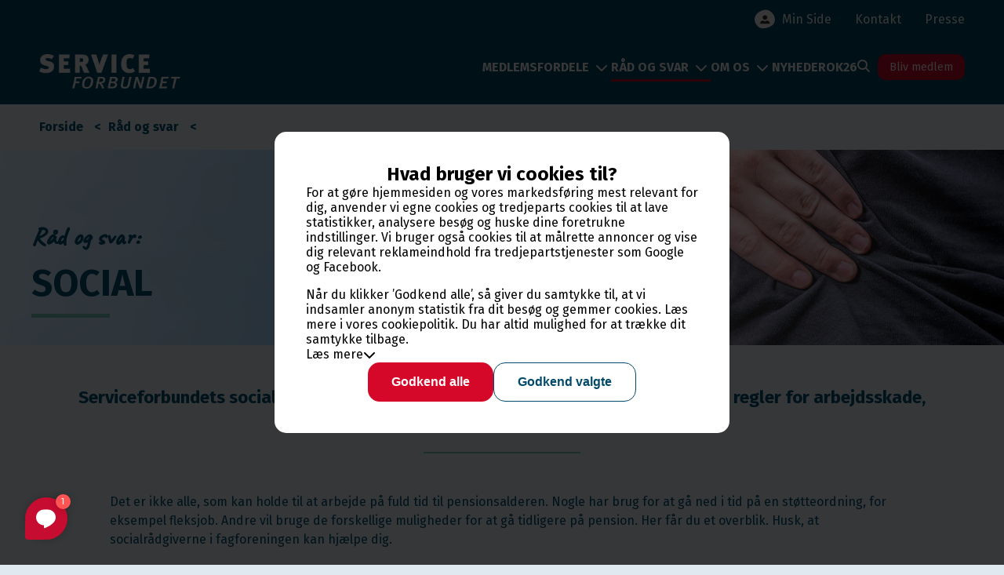

--- FILE ---
content_type: text/html; charset=utf-8
request_url: https://serviceforbundet.dk/raad-og-svar/social/
body_size: 70325
content:

<!DOCTYPE html>
<html class="no-js" lang="da" dir="ltr">
<head>
    <meta http-equiv="Content-Type" content="text/html; charset=UTF-8">

    <title>R&#xE5;d &amp; Svar: Social kapitel handler om trivsel p&#xE5; arbejdet</title>
    <meta name="description" content="Som medlem af Serviceforbundet kan du f&#xE5; hj&#xE6;lp og vejledning hos forbundets socialr&#xE5;dgivere. Se regler for arbejdsskade, f&#xF8;rtidspension, fleksjob og meget andet">
    <meta name="viewport" content="width=device-width, initial-scale=1.0, shrink-to-fit=no">
    <link rel="canonical" href="https://serviceforbundet.dk/raad-og-svar/social" />
    <link rel="icon" href="/media/reke1ojn/favicon-32x32.png">
    <link rel="stylesheet" href="/css/base.min.css?v=VKYOtbYXWAdeM86-JTHl6QgYIqcOGdIKzdaPgadJEx8">
    <link rel="stylesheet" href="/css/icomoon/icomoon.css" />

    <link rel="preconnect" href="https://fonts.googleapis.com">
    <link rel="preconnect" href="https://fonts.gstatic.com" crossorigin>
            <link href="https://fonts.googleapis.com/css2?family=Fira+Sans:wght@300;400;700&display=swap" rel="stylesheet">


    <style>
        body, input, textarea, .tooltiptext {
            font-family: Fira Sans, sans-serif;
            line-height: normal;
        }

        :root {
            --primary-color: #004a6c;
            --secondary-color: #e0e8f0;
            --tertiary-color: #73c3b4;
            --alternative-color: ;
            --cta-color: #d60829;
            --text-color: #004a6c;
            --modified-primary-color: #004a6cd9;
            --modified-tertiary-color: #73c3b420;
        }
        /* .p-c {
        color: #004a6c;
        border-color: #004a6c;
        }

        .a-p-c {
        color: #004a6c;
        border-color: #004a6c;
        }

        .s-c {
        color: #e0e8f0;
        border-color: #e0e8f0;
        }

        .t-c, .rte-content ul li::before, .rte-content ol li::before, .rte-content li::marker {
        color: #73c3b4;
        border-color: #73c3b4;
        }

        .c-c, a {
        color: #d60829;
        border-color: #d60829;
        }

        .s-bg {
        background-color: #e0e8f0;
        }

        .t-bg {
        background-color: #73c3b4;
        }

        .c-bg, .btn.primary, input[type=file]::file-selector-button {
        background-color: #d60829;
        }

        .t-b {
        border-color: #73c3b4;
        }

        .t-bg-light {
        background-color: #73c3b420;
        }

        .underlined-header::after {
        background: #73c3b4;
        }

        .radio-button-list input:checked + label, .radio-button-list input:hover + label, .p-bg, .p-bg-active.active, .p-bg-after:after, .p-bg-hover:hover, .umbraco-forms-field.multiplechoice input[type=checkbox]:checked + label:before, .umbraco-forms-field.singlechoice input[type=radio]:checked + label:before, .umbraco-forms-field.quizspørgsmål input[type=radio]:checked + label:before, .is-selected .pika-button.pika-day, .pika-button.pika-day:hover, hr {
        background-color: #004a6c;
        }

        .checkbox:has(input.checked) label:before {
        background-color: #004a6c;
        }

        .splide__pagination__page.is-active {
        background-color: #004a6c !important;
        }

        .p-bg-light {
        background-color: #004a6cd9;
        }

        .checkbox input[type="checkbox"]:checked + .indicator::before {
        background-color: #004a6c;
        border-color: #004a6c;
        }

        .p-border-c, .checkbox input[type="checkbox"] + .indicator::before, .checkbox label:before, .umbraco-forms-field.checkbox label:before, .umbraco-forms-field.multiplechoice label:before, .umbraco-forms-form input, .umbraco-forms-form textarea {
        border-color: #004a6c;
        }

        .p-c-active.active, .p-c-after:after, .rte-content table, .umbraco-forms-fieldset legend, .umbraco-forms-field h2, .umbraco-forms-field h3, .umbraco-forms-field.singlechoice label, .umbraco-forms-field.quizspørgsmål label, .umbraco-forms-form input, .umbraco-forms-form textarea {
        color: #004a6c;
        }

        .c-bg-after.active:after {
        background-color: #d60829;
        }

        .c-c-active.active {
        color: #d60829;
        }

        .c-border-c {
        border-color: #d60829;
        }

        .t-bg-after:after {
        background-color: #73c3b4;
        }

        .a-bg {
            background-color: ;
        }

        .a-c {
            color: ;
        }

        .rounded-borders {
            border-radius: 15px;
        }

        input, textarea, select, .umbraco-forms-label, .umbraco-forms-tooltip, .umbraco-forms-field-wrapper:has(.datepickerfield):before, button.pika-button, .pika-lendar, .pika-lendar .pika-table th {
        border-color: #004a6c;
        color: #004a6c;
        }

        input:focus-visible, textarea:focus-visible {
        outline-color: #004a6c;
        } */
    </style>
            <meta property="og:type" content="website" />
            <meta property="og:locale" content="da_DK" />
            <meta property="og:url" content="https://serviceforbundet.dk/raad-og-svar/social" />
            <meta property="og:title" content="R&#xE5;d &amp; Svar: Social kapitel handler om trivsel p&#xE5; arbejdet" />
            <meta property="og:description" content="Som medlem af Serviceforbundet kan du f&#xE5; hj&#xE6;lp og vejledning hos forbundets socialr&#xE5;dgivere. Se regler for arbejdsskade, f&#xF8;rtidspension, fleksjob og meget andet" />
            <meta property="og:image" content="https://serviceforbundet.dk/media/qo3eiwgp/dscf6070.jpg" />

    <script src="https://code.jquery.com/jquery-3.6.1.min.js"
    integrity="sha256-o88AwQnZB+VDvE9tvIXrMQaPlFFSUTR+nldQm1LuPXQ="
    crossorigin="anonymous"></script>

    <!-- Start of Sleeknote signup and lead generation tool - www.sleeknote.com -->
    <script id='sleeknoteScript' type='text/javascript'>
    </script>


    <script async="async" src="/App_Plugins/UmbracoForms/assets/aspnet-client-validation/dist/aspnet-validation.min.js?v=16.2.0" type="application/javascript"></script>
        <script async id="karlastatic-script" src="https://static.karlahub.com/static/js/main.js?key=kBuA4xTs3GWFeHdqX9WQROxy0IZfgxYdt5zVY22_0e8"></script>
            <script>
                function loadKarla() {
                    var KarlaStaticTag_wxhz79r = document.currentScript;
                    new KarlaStatic({ element: KarlaStaticTag_wxhz79r, model: "BhyEKKFU3WsxqWprELdG", type: "chat", variant: "window" });
                    }
                    if (window.KarlaStatic) {
                        loadKarla();
                    } else {
                        var KarlaScript = document.getElementById("karlastatic-script");
                        KarlaScript.onload = loadKarla;
                    }
            </script>
</head>
<body class="page s-bg rounded-style">
    <!-- Google Tag Manager (noscript) -->
    <!-- End Google Tag Manager (noscript) -->

    




<header class=" ">

    <nav class="outer-nav">
        <nav class="top-menu-bar">
            <ul>
                    <li class="">
                        <a class="with-icon " href="/min-side/">
                                    <div class="organic-circle organic-circle-1">
                                        <span class="icon-organic-circle"></span>
                                        <div class="overlay-icon overlay-image">
                                            <img alt="Person ikon" src="/media/lvwdul1o/person-svgrepo-com.svg">
                                        </div>
                                    </div>
Min Side                        </a>
                    </li>
                    <li class="">
                        <a class=" " href="/kontakt/">
Kontakt                        </a>
                    </li>
                    <li class="">
                        <a class=" " href="/om-serviceforbundet/presse/">
Presse                        </a>
                    </li>
            </ul>
        </nav>
        <nav class="navigation-bar p-bg-active p-bg ">
            <div class="navigation-bar-inner">
                <a class="navigation-bar-logo" href="/">
                    <img alt="Logo" src="/media/jq0hvdqo/sef_logo_white_rgb.png" style="max-width: 180px;" />
                </a>

                <div class="organic-circle organic-circle-1 search-area-close-btn">
                    <span class="icon-organic-circle s-c"></span>
                    <div class="overlay-icon">
                        <span class="organic-circle-inner-icon icon-cross a-p-c"></span>
                    </div>
                </div>

                    <div class="navigation-bar-menu">
                        <ul>
                                <li>
                                    <a href="/medlemsfordele/" class=" navigation-bar-menu-item" data-index="0" data-submenu="true">
                                        Medlemsfordele
                                            <span class="icon-chevron-down navigation-menu-icon"></span>
                                    </a>
                                </li>
                                <li>
                                    <a href="/raad-og-svar/" class="active c-bg-after navigation-bar-menu-item" data-index="1" data-submenu="true">
                                        R&#xE5;d og svar
                                            <span class="icon-chevron-down navigation-menu-icon"></span>
                                    </a>
                                </li>
                                <li>
                                    <a href="/om-serviceforbundet/" class=" navigation-bar-menu-item" data-index="2" data-submenu="true">
                                        Om os
                                            <span class="icon-chevron-down navigation-menu-icon"></span>
                                    </a>
                                </li>
                                <li>
                                    <a href="/nyheder/" class=" navigation-bar-menu-item" data-index="3" data-submenu="false">
                                        Nyheder
                                    </a>
                                </li>
                                <li>
                                    <a href="/ok26/" class=" navigation-bar-menu-item" data-index="4" data-submenu="false">
                                        OK26
                                    </a>
                                </li>
                                <li class="menu-search-icon"><span class="icon-search"></span></li>
                                <li class="menu-bliv-medlem-btn"><a class="btn c-bg" href="/om-serviceforbundet/find-din-fagforening-indmeldelse/?open=t">Bliv medlem</a></li>

                        </ul>
                    
                    </div>
            </div>
                <div class="search-area p-bg">
                    <form method="get" action="/soegning/">
                        <input name="s" placeholder="Hvad vil du søge efter?" />
                        <button class="btn c-bg" type="submit">Søg</button>
                    </form>
                </div>
                <a href="/min-side/" class="organic-circle organic-circle-1 mobile-menu-min-side-button">
                    <span class="icon-organic-circle s-c"></span>
                    <div class="overlay-icon">
                        <span class="organic-circle-inner-icon icon-user a-p-c"></span>
                    </div>
                </a>
                    <div class="sub-menu" data-index="0">
                        <div class="sub-menu-inner ">
                                <div class="sub-menu-item">
                                    <a href="/medlemsfordele/fagforening/">Fagforening</a>
                                </div>
                                <div class="sub-menu-item">
                                    <a href="/medlemsfordele/a-kasse/">A-kasse</a>
                                </div>
                                <div class="sub-menu-item">
                                    <a href="/medlemsfordele/socialraadgiver/">Socialr&#xE5;dgiver</a>
                                </div>
                                <div class="sub-menu-item">
                                    <a href="/medlemsfordele/gratis-onlinekurser/">Onlinekurser</a>
                                </div>
                                <div class="sub-menu-item">
                                    <a href="/medlemsfordele/faa-en-billig-loensikring/">F&#xE5; en billig l&#xF8;nsikring</a>
                                </div>
                                <div class="sub-menu-item">
                                    <a href="/medlemsfordele/oekonomisk-raadgivning/">&#xD8;konomisk r&#xE5;dgivning</a>
                                </div>
                                <div class="sub-menu-item">
                                    <a href="/medlemsfordele/seniorer/">Seniorer</a>
                                </div>
                                <div class="sub-menu-item">
                                    <a href="/medlemsfordele/elever/">Elever</a>
                                </div>
                                <div class="sub-menu-item">
                                    <a href="/medlemsfordele/soloselvstaendig/">Soloselvst&#xE6;ndig</a>
                                </div>
                                <div class="sub-menu-item">
                                    <a href="/medlemsfordele/rabatter/">Rabatter</a>
                                </div>
                        </div>
                    </div>
                    <div class="sub-menu" data-index="1">
                        <div class="sub-menu-inner ">
                                <div class="sub-menu-item">
                                    <a href="/raad-og-svar/fagligt/">Fagligt</a>
                                </div>
                                <div class="sub-menu-item">
                                    <a href="/raad-og-svar/loen-og-skat/">L&#xF8;n og skat</a>
                                </div>
                                <div class="sub-menu-item">
                                    <a href="/raad-og-svar/sygdom-og-barsel/">Sygdom og barsel</a>
                                </div>
                                <div class="sub-menu-item">
                                    <a href="/raad-og-svar/ferie/">Ferie</a>
                                </div>
                                <div class="sub-menu-item">
                                    <a href="/raad-og-svar/tillidsvalgte/">Tillidsvalgte</a>
                                </div>
                                <div class="sub-menu-item">
                                    <a href="/raad-og-svar/arbejdsmiljoe/">Arbejdsmilj&#xF8;</a>
                                </div>
                                <div class="sub-menu-item">
                                    <a href="/raad-og-svar/social/">Social</a>
                                </div>
                                <div class="sub-menu-item">
                                    <a href="/raad-og-svar/senior-og-tilbagetraekning/">Senior og tilbagetr&#xE6;kning</a>
                                </div>
                                <div class="sub-menu-item">
                                    <a href="/raad-og-svar/satser/">Satser</a>
                                </div>
                        </div>
                    </div>
                    <div class="sub-menu" data-index="2">
                        <div class="sub-menu-inner ">
                                <div class="sub-menu-item">
                                    <a href="/om-serviceforbundet/fagforeningernes-serviceforbund/">Fagforeningernes Serviceforbund</a>
                                </div>
                                <div class="sub-menu-item">
                                    <a href="/om-serviceforbundet/hvem-er-hvem/">Hvem er hvem</a>
                                </div>
                                <div class="sub-menu-item">
                                    <a href="/om-serviceforbundet/hovedbestyrelsen/">Hovedbestyrelsen</a>
                                </div>
                                <div class="sub-menu-item">
                                    <a href="/om-serviceforbundet/job-i-serviceforbundet/">Job i Serviceforbundet</a>
                                </div>
                                <div class="sub-menu-item">
                                    <a href="/om-serviceforbundet/stoette-til-politiske-formaal/">St&#xF8;tte til politiske form&#xE5;l</a>
                                </div>
                                <div class="sub-menu-item">
                                    <a href="/om-serviceforbundet/tilmeld-nyhedsbrev/">Tilmeld nyhedsbrev</a>
                                </div>
                                <div class="sub-menu-item">
                                    <a href="/om-serviceforbundet/formularer/">Blanketter</a>
                                </div>
                                <div class="sub-menu-item">
                                    <a href="/om-serviceforbundet/cookies-og-privatlivspolitik/">Cookies og privatlivspolitik</a>
                                </div>
                                <div class="sub-menu-item">
                                    <a href="/om-serviceforbundet/medlemskab-og-kontingent/">Medlemskab og kontingent</a>
                                </div>
                        </div>
                    </div>
        </nav>
    </nav>

    <div class="mobile-menu p-bg">
        <div class="mobile-menu-inner">
            <div class="navigation-bar-logo">
                <a href="/"><img alt="Logo" src="/media/jq0hvdqo/sef_logo_white_rgb.png"></a>
            </div>
            <div class="mobile-menu-search">
                <form method="get" action="/soegning/">
                    <input name="s" placeholder="Hvad vil du søge efter?" />
                    <span class="icon-search icon"></span>
                </form>
            </div>
            <ul>
                    <li class="mobile-menu-item">
                        <a href="/medlemsfordele/" class=" navigation-bar-menu-item" data-index="0" data-submenu="true">
                            Medlemsfordele
                                <span class="icon-chevron-down navigation-menu-icon"></span>
                        </a>
                            <ul class="mobile-sub-menu c-border-c">
                                    <li class="sub-menu-item ">
                                        <a href="/medlemsfordele/fagforening/">Fagforening</a>
                                    </li>
                                    <li class="sub-menu-item ">
                                        <a href="/medlemsfordele/a-kasse/">A-kasse</a>
                                    </li>
                                    <li class="sub-menu-item ">
                                        <a href="/medlemsfordele/socialraadgiver/">Socialr&#xE5;dgiver</a>
                                    </li>
                                    <li class="sub-menu-item ">
                                        <a href="/medlemsfordele/gratis-onlinekurser/">Onlinekurser</a>
                                    </li>
                                    <li class="sub-menu-item ">
                                        <a href="/medlemsfordele/faa-en-billig-loensikring/">F&#xE5; en billig l&#xF8;nsikring</a>
                                    </li>
                                    <li class="sub-menu-item ">
                                        <a href="/medlemsfordele/oekonomisk-raadgivning/">&#xD8;konomisk r&#xE5;dgivning</a>
                                    </li>
                                    <li class="sub-menu-item ">
                                        <a href="/medlemsfordele/seniorer/">Seniorer</a>
                                    </li>
                                    <li class="sub-menu-item ">
                                        <a href="/medlemsfordele/elever/">Elever</a>
                                    </li>
                                    <li class="sub-menu-item ">
                                        <a href="/medlemsfordele/soloselvstaendig/">Soloselvst&#xE6;ndig</a>
                                    </li>
                                    <li class="sub-menu-item ">
                                        <a href="/medlemsfordele/rabatter/">Rabatter</a>
                                    </li>
                            </ul>
                    </li>
                    <li class="mobile-menu-item">
                        <a href="/raad-og-svar/" class="active navigation-bar-menu-item" data-index="1" data-submenu="true">
                            R&#xE5;d og svar
                                <span class="icon-chevron-down navigation-menu-icon"></span>
                        </a>
                            <ul class="mobile-sub-menu c-border-c">
                                    <li class="sub-menu-item ">
                                        <a href="/raad-og-svar/fagligt/">Fagligt</a>
                                    </li>
                                    <li class="sub-menu-item ">
                                        <a href="/raad-og-svar/loen-og-skat/">L&#xF8;n og skat</a>
                                    </li>
                                    <li class="sub-menu-item ">
                                        <a href="/raad-og-svar/sygdom-og-barsel/">Sygdom og barsel</a>
                                    </li>
                                    <li class="sub-menu-item ">
                                        <a href="/raad-og-svar/ferie/">Ferie</a>
                                    </li>
                                    <li class="sub-menu-item ">
                                        <a href="/raad-og-svar/tillidsvalgte/">Tillidsvalgte</a>
                                    </li>
                                    <li class="sub-menu-item ">
                                        <a href="/raad-og-svar/arbejdsmiljoe/">Arbejdsmilj&#xF8;</a>
                                    </li>
                                    <li class="sub-menu-item active">
                                        <a href="/raad-og-svar/social/">Social</a>
                                    </li>
                                    <li class="sub-menu-item ">
                                        <a href="/raad-og-svar/senior-og-tilbagetraekning/">Senior og tilbagetr&#xE6;kning</a>
                                    </li>
                                    <li class="sub-menu-item ">
                                        <a href="/raad-og-svar/satser/">Satser</a>
                                    </li>
                            </ul>
                    </li>
                    <li class="mobile-menu-item">
                        <a href="/om-serviceforbundet/" class=" navigation-bar-menu-item" data-index="2" data-submenu="true">
                            Om os
                                <span class="icon-chevron-down navigation-menu-icon"></span>
                        </a>
                            <ul class="mobile-sub-menu c-border-c">
                                    <li class="sub-menu-item ">
                                        <a href="/om-serviceforbundet/fagforeningernes-serviceforbund/">Fagforeningernes Serviceforbund</a>
                                    </li>
                                    <li class="sub-menu-item ">
                                        <a href="/om-serviceforbundet/hvem-er-hvem/">Hvem er hvem</a>
                                    </li>
                                    <li class="sub-menu-item ">
                                        <a href="/om-serviceforbundet/hovedbestyrelsen/">Hovedbestyrelsen</a>
                                    </li>
                                    <li class="sub-menu-item ">
                                        <a href="/om-serviceforbundet/job-i-serviceforbundet/">Job i Serviceforbundet</a>
                                    </li>
                                    <li class="sub-menu-item ">
                                        <a href="/om-serviceforbundet/stoette-til-politiske-formaal/">St&#xF8;tte til politiske form&#xE5;l</a>
                                    </li>
                                    <li class="sub-menu-item ">
                                        <a href="/om-serviceforbundet/tilmeld-nyhedsbrev/">Tilmeld nyhedsbrev</a>
                                    </li>
                                    <li class="sub-menu-item ">
                                        <a href="/om-serviceforbundet/formularer/">Blanketter</a>
                                    </li>
                                    <li class="sub-menu-item ">
                                        <a href="/om-serviceforbundet/cookies-og-privatlivspolitik/">Cookies og privatlivspolitik</a>
                                    </li>
                                    <li class="sub-menu-item ">
                                        <a href="/om-serviceforbundet/medlemskab-og-kontingent/">Medlemskab og kontingent</a>
                                    </li>
                            </ul>
                    </li>
                    <li class="mobile-menu-item">
                        <a href="/nyheder/" class=" navigation-bar-menu-item" data-index="3" data-submenu="false">
                            Nyheder
                        </a>
                    </li>
                    <li class="mobile-menu-item">
                        <a href="/ok26/" class=" navigation-bar-menu-item" data-index="4" data-submenu="false">
                            OK26
                        </a>
                    </li>
                    <li class="menu-bliv-medlem-btn"><a class="btn c-bg" href="/om-serviceforbundet/find-din-fagforening-indmeldelse/?open=t">Bliv medlem</a></li>
            </ul>
            
            <ul class="mobile-extra-menu">
                    <li>
                        <a href="/om-serviceforbundet/presse/">
                            Presse
                        </a>
                    </li>
                    <li>
                        <a href="/kontakt/">
                            Kontakt
                        </a>
                    </li>
                    <li>
                        <a href="/min-side/">
                            Min Side
                                <div class="organic-circle organic-circle-1">
                                    <span class="icon-organic-circle"></span>
                                    <div class="overlay-icon overlay-image p-bg" style="-webkit-mask-image: url(/media/lvwdul1o/person-svgrepo-com.svg);mask-image: url(/media/lvwdul1o/person-svgrepo-com.svg);">
                                    </div>
                                </div>
                        </a>
                    </li>
            </ul>
            
            
            <div class="mobile-menu-bottom p-bg">
                <div class="organic-circle organic-circle-1">
                    <span class="icon-organic-circle"></span>
                    <div class="overlay-icon">
                        <span class="organic-circle-inner-icon icon-cross c-c"></span>
                    </div>
                </div> Luk
            </div>
        </div>
    </div>
</header>

    <div class="breadcrumbs ">
                <ul>
                        <li class="colored">
                            <a href="/">
                                Forside
                            </a>
                        </li>    
                        <li class=" colored">
                            <a href="/raad-og-svar/">
                                R&#xE5;d og svar
                            </a>
                        </li>
            </ul>
    </div>    

    <div class="shadow-overlay"></div>
    <div class="menu-shadow-overlay"></div>
    <div class="loading-spinner p-c">
        <div class="lds-roller"><div></div><div></div><div></div><div></div><div></div><div></div><div></div><div></div></div>
    </div>
    <main aria-label="Sideindhold" class="main-content">
        





<div id="" class="component-page-title-section " style="
    background-image: linear-gradient(to left, rgb(255 255 255 / 0%), rgb(255 255 255 / 75%)),
    url(/media/cmscdmim/dscf6045.jpg?width=1900&amp;height=300&amp;v=1d9adaace0526f0);
    background-size: cover;
    background-position-x: center;
    background-position-y: center">

    <div class="page-title-inner container">
            <h3 class="text-before-title p-c">R&#xE5;d og svar: </h3>
        <h1 class="page-title-title  p-c uppercase underlined t-bg-after">Social</h1>
    </div>
</div>
<div id="" class="component-page-sub-title-section container" style=" ">
    <p class="p-c text-content">Serviceforbundets socialrådgiver hjælper og rådgiver om regler og rettigheder. Se regler for arbejdsskade, førtidspension, fleksjob og meget andet.</p>
    <div class="line t-c"></div>
</div>

<div id="" class="component-text-section p-c container wider-side-margin" style="">
    <div class="rte-content">
        <p>Det er ikke alle, som kan holde til at arbejde på fuld tid til pensionsalderen. Nogle har brug for at gå ned i tid på en støtteordning, for eksempel fleksjob. Andre vil bruge de forskellige muligheder for at gå tidligere på pension. Her får du et overblik. Husk, at socialrådgiverne i fagforeningen kan hjælpe dig. </p>
    </div>
</div>


<div id="" class="component-entrances container ">
    <div class="entrances">
                <div class="entrance-item">
                    <a href="/medlemsfordele/socialraadgiver/" class="entrance-item-inner">
                        <div class="top-content">

                            <h4 class="title p-c ">Socialr&#xE5;dgiver</h4>
                            <span class="icon-chevron-right chevron p-c"></span>
                        </div>
                    </a>
                </div>
                <div class="entrance-item">
                    <a href="/raad-og-svar/social/fleksjob-og-revalidering/" class="entrance-item-inner">
                        <div class="top-content">

                            <h4 class="title p-c ">Fleksjob og revalidering</h4>
                            <span class="icon-chevron-right chevron p-c"></span>
                        </div>
                    </a>
                </div>
                <div class="entrance-item">
                    <a href="/raad-og-svar/social/foertidspension/" class="entrance-item-inner">
                        <div class="top-content">

                            <h4 class="title p-c ">F&#xF8;rtidspension</h4>
                            <span class="icon-chevron-right chevron p-c"></span>
                        </div>
                    </a>
                </div>
                <div class="entrance-item">
                    <a href="/raad-og-svar/social/seniorpension/" class="entrance-item-inner">
                        <div class="top-content">

                            <h4 class="title p-c ">Seniorpension</h4>
                            <span class="icon-chevron-right chevron p-c"></span>
                        </div>
                    </a>
                </div>
                <div class="entrance-item">
                    <a href="/raad-og-svar/social/tidlig-pension/" class="entrance-item-inner">
                        <div class="top-content">

                            <h4 class="title p-c ">Tidlig pension</h4>
                            <span class="icon-chevron-right chevron p-c"></span>
                        </div>
                    </a>
                </div>
                <div class="entrance-item">
                    <a href="/raad-og-svar/arbejdsmiljoe/arbejdsskade/" class="entrance-item-inner">
                        <div class="top-content">

                            <h4 class="title p-c ">Arbejdsskade</h4>
                            <span class="icon-chevron-right chevron p-c"></span>
                        </div>
                    </a>
                </div>
    </div>
</div>

<div id="" class="component-union-picker container">
    <div class="single-teaser-inner">
        <div class="single-teaser-first">
            <h2 class="title t-bg-after">Bliv medlem i dag</h2>
            <div class="single-teaser-content rte-content"><p>Meld dig ind i dag og få råd og hjælp fra socialrådgivere</p></div>
        </div>
        <div class="single-teaser-second">
            <div class="single-teaser-buttons">
                
                <div class="single-teaser-button">
                    <span class="btn cta-btn c-bg open-union-picker-overlay" data-id="924e5403-15a4-4220-a3a4-db1dc8b9ba32">V&#xE6;lg fagforening</span>
                </div>
                
            </div>
        </div>
    </div>
</div>

<div class="union-picker-overlay p-bg" data-id="924e5403-15a4-4220-a3a4-db1dc8b9ba32" style="">
    <div class="organic-circle organic-circle-1 close-union-picker">
        <span class="icon-organic-circle s-c"></span>
        <div class="overlay-icon">
            <span class="organic-circle-inner-icon icon-cross a-p-c"></span>
        </div>
    </div>
    <div class="union-picker ">
        
            <div class="union-pickers">
                        <a href="https://producerforbundet.dk/bliv-medlem/" class="union-picker-item s-bg p-c">
                            Dansk Producerforbund
                            <div class="union-picker-background-icon" style="background-image: url(/media/vcsnwls5/danskproducer.png)"></div>
                        </a>
                        <a href="https://bandagistfal.dk/bliv-medlem/" class="union-picker-item s-bg p-c">
                            Danske Bandagister &#x2013; FAL
                            <div class="union-picker-background-icon" style="background-image: url(/media/qqej5vns/danske_bandagister_transperant.png)"></div>
                        </a>
                        <a href="https://kirketjener.dk/bliv-medlem-kirketjener/" class="union-picker-item s-bg p-c">
                            Danmarks Kirketjenerforening
                            <div class="union-picker-background-icon" style="background-image: url(/media/immf0z4p/kirketjener.png)"></div>
                        </a>
                        <a href="https://dfkf.dk/bliv-medlem-dfkf/" class="union-picker-item s-bg p-c">
                            Dansk Fris&#xF8;r &amp; Kosmetiker Forbund
                            <div class="union-picker-background-icon" style="background-image: url(/media/ehfjjkwz/ikoner_frisoerpluskosmetiker_.png)"></div>
                        </a>
                        <a href="https://fagligpuls.dk/bliv-medlem-inspektoererne/" class="union-picker-item s-bg p-c">
                            Ejendomsinspekt&#xF8;rer
                            <div class="union-picker-background-icon" style="background-image: url(/media/ovhfigom/ikoner_ejendomsinspektoerer.png)"></div>
                        </a>
                        <a href="https://fagligpuls.dk/bliv-medlem-fpuls/" class="union-picker-item s-bg p-c">
                            Faglig Puls
                            <div class="union-picker-background-icon" style="background-image: url(/media/mulfn42u/faglig_puls_1.png)"></div>
                        </a>
                        <a href="https://fakk.dk/bliv-medlem-fakk/" class="union-picker-item s-bg p-c">
                            Forbundet af Kirke- og Kirkeg&#xE5;rdsansatte
                            <div class="union-picker-background-icon" style="background-image: url(/media/wjmnt04c/kirkegaard_1.png)"></div>
                        </a>
                        <a href="https://folketingetsbetjente.dk/bliv-medlem-ffb/" class="union-picker-item s-bg p-c">
                            Foreningen af Folketingets Betjente
                            <div class="union-picker-background-icon" style="background-image: url(/media/qfqljktw/folketingets-betjente.png)"></div>
                        </a>
                        <a href="https://fysfagforening.dk/bliv-medlem/" class="union-picker-item s-bg p-c">
                            Fysioterapeuternes Fagforening
                            <div class="union-picker-background-icon" style="background-image: url(/media/0tick15h/fysioterapeuterne_trasperrant.png)"></div>
                        </a>
                        <a href="https://civileidkf.dk/bliv-medlem-kff/" class="union-picker-item s-bg p-c">
                            Fagforeningen Civile i Danmarks F&#xE6;ngsler
                            <div class="union-picker-background-icon" style="background-image: url(/media/nvjbj4r2/ikon_kriminalforsorgsforeningen_gennemsigtig.png)"></div>
                        </a>
                        <a href="https://landbrugsogtilsynsfunktionaer.dk/bliv-medlem-logt/" class="union-picker-item s-bg p-c">
                            Landbrugs- og Tilsynsfunktion&#xE6;rernes Fagforening
                            <div class="union-picker-background-icon" style="background-image: url(/media/hazophwv/landbrug_1.png)"></div>
                        </a>
                        <a href="https://serviceforbundet.dk/bliv-medlem-danish-maritime-pilots/" class="union-picker-item s-bg p-c">
                            Lodsforeningen Danmark
                            <div class="union-picker-background-icon" style="background-image: url(/media/htyfkngy/ikondanish-maritime-pilots_gennemsigtig.png)"></div>
                        </a>
                        <a href="https://raffinaderitekniker.dk/bliv-medlem-raff/" class="union-picker-item s-bg p-c">
                            Raffinaderiteknikernes Fagforening
                            <div class="union-picker-background-icon" style="background-image: url(/media/q54brqpm/raffinaderi_1.png)"></div>
                        </a>
                        <a href="https://soefartensledere.dk/bliv-medlem-soele/" class="union-picker-item s-bg p-c">
                            S&#xF8;fartens Ledere
                            <div class="union-picker-background-icon" style="background-image: url(/media/l34j3drz/ikoner_soefartens_ledere_gennemsigtig.png)"></div>
                        </a>
                        <a href="https://tandteknikerforeningen.dk/bliv-medlem-tand/" class="union-picker-item s-bg p-c">
                            Tandteknikerforeningen
                            <div class="union-picker-background-icon" style="background-image: url(/media/gtnho33u/tandtekniker_1.png)"></div>
                        </a>
                        <a href="https://uol.dk/bliv-medlem-uol/" class="union-picker-item s-bg p-c">
                            Urmagerne og Optikernes Fagforening
                            <div class="union-picker-background-icon" style="background-image: url(/media/fqljkelv/ikoner_urmagerplusoptiker.png)"></div>
                        </a>
                        <a href="https://vsl.dk/bliv-medlem-vsl/" class="union-picker-item s-bg p-c">
                            Vagt- og Sikkerhedsfunktion&#xE6;rernes Fagforening
                            <div class="union-picker-background-icon" style="background-image: url(/media/vlwmx1b4/vagt_1.png)"></div>
                        </a>
                        <a href="/bliv-medlem-veterinaersygeplejerskernes-fagforening/" class="union-picker-item s-bg p-c">
                            Veterin&#xE6;rsygeplejerskernes Fagforening
                            <div class="union-picker-background-icon" style="background-image: url(/media/k0mpiozx/veterinaer_1.png)"></div>
                        </a>
                        <a href="https://viften-ft.dk/bliv-medlem-viften/" class="union-picker-item s-bg p-c">
                            Viften
                            <div class="union-picker-background-icon" style="background-image: url(/media/cljhezi5/vifte_1.svg)"></div>
                        </a>
                        <a href="/bliv-medlem/" class="union-picker-item s-bg p-c">
                            Jeg er i tvivl
                            <div class="union-picker-background-icon" style="background-image: url(/media/nsyl0jbr/forbund_1.png)"></div>
                        </a>
            </div>

    </div>
</div>


    </main>
    

<div class="mobile-footer-menu">
    <div class="mobile-footer-menu-left p-c">
        <span class="icon-phone"></span>Kontakt os
    </div>
    <div class="mobile-footer-menu-right c-bg">
        <div class="organic-circle organic-circle-1">
            <span class="icon-organic-circle"></span>
            <div class="overlay-icon">
                <span class="organic-circle-inner-icon icon-menu c-c"></span>
            </div>
        </div> Menu
    </div>
</div>

<div class="footer-contact-block">
    <div class="organic-circle organic-circle-1 footer-contact-block-icon">
        <span class="icon-organic-circle t-c"></span>
        <div class="overlay-icon">
            <span class="organic-circle-inner-icon icon-phone a-p-c"></span>
        </div>
    </div>
    <h2 class="footer-contact-title p-c">Ring til os</h2>
    <div><p>Har du et spørgsmål, kan du kontakte os på</p></div>
        <div class="footer-contact-phone-number">
            <a href="tel:70 15 04 00">
                <div class="organic-circle organic-circle-1">
                    <span class="icon-organic-circle c-c"></span>
                    <div class="overlay-icon">
                        <span class="organic-circle-inner-icon icon-phone"></span>
                    </div>
                </div>70 15 04 00
            </a>
        </div>
    <div><p>Vil du hellere skrive til os?</p><p><a target="" data-router-slot="disabled" href="/kontakt/" title="Kontakt">Klik her</a></p></div>
    <div class="footer-contact-bottom p-c">
        <div class="organic-circle organic-circle-1">
            <span class="icon-organic-circle p-c"></span>
            <div class="overlay-icon">
                <span class="organic-circle-inner-icon icon-cross"></span>
            </div>
        </div> Luk
    </div>
</div>

    <div class="go-to-top-btn c-bg"><span class="icon-chevron-up"></span></div>

<footer class="p-bg">
    <div class="footer-content">
        <div class="footer-inner-content">
            <div class="footer-address">
                <div class="footer-logo">
                        <a href="/"><img class="footer-logo-image" style="max-width: 180px; width: 60%;" alt="Footer logo" src="/media/jq0hvdqo/sef_logo_white_rgb.png" /></a>
                        <img class="footer-extra-logo" alt="Footer ekstra logo" src="/media/5fbfzcj1/ok-footer.png" />
                </div>
                    <p>Ramsingsvej 30<br/>2500 Valby<br/><br/>CVR: 31014913</p>
                
                    <div class="footer-social-medias">
                            <a href="https://www.facebook.com/Serviceforbundet/?locale=da_DK" name="Facebook link" target="_blank">
                                <div class="organic-circle organic-circle-1">
                                    <span class="icon-organic-circle"></span>
                                    <div class="overlay-icon">
                                        <span class="organic-circle-inner-icon icon-facebook a-p-c"></span>
                                    </div>
                                </div>
                            </a>
                            <a href="https://dk.linkedin.com/company/serviceforbundet" name="LinkedIn link" target="_blank">
                                <div class="organic-circle organic-circle-1">
                                    <span class="icon-organic-circle"></span>
                                    <div class="overlay-icon">
                                        <span class="organic-circle-inner-icon icon-linkedin a-p-c"></span>
                                    </div>
                                </div>
                            </a>
                    </div>
            </div>


<div id="" class="component-link-list container link-list-container ">
        <h3>
            <a href="/kontakt/" class="white-text">Kontakt</a>
        </h3>

    <ul style="list-style: none; margin: 0;padding: 0;">
        <li><a href="/om-serviceforbundet/hvem-er-hvem/" class="white-text">Hvem er hvem - medarbejdere</a></li>
        <li><a href="/min-side/" class="white-text">Min Side</a></li>
        <li><a href="/om-serviceforbundet/presse/" class="white-text">Presse</a></li>
    </ul>
</div>

<div id="" class="component-link-list container link-list-container ">
        <h3>
            <a href="/om-serviceforbundet/find-din-fagforening-indmeldelse/?open=t" class="white-text">Bliv medlem</a>
        </h3>

    <ul style="list-style: none; margin: 0;padding: 0;">
        <li><a href="/medlemsfordele/" class="white-text">Medlemsfordele</a></li>
    </ul>
</div>

<div id="" class="component-link-list container link-list-container ">
        <h3>
            <a href="/raad-og-svar/" class="white-text">R&#xE5;d og svar</a>
        </h3>

    <ul style="list-style: none; margin: 0;padding: 0;">
        <li><a href="/raad-og-svar/ferie/" class="white-text">Ferie</a></li>
        <li><a href="/raad-og-svar/loen-og-skat/" class="white-text">L&#xF8;n og skat</a></li>
        <li><a href="/raad-og-svar/sygdom-og-barsel/" class="white-text">Sygdom og barsel</a></li>
        <li><a href="/raad-og-svar/arbejdsmiljoe/" class="white-text">Arbejdsmilj&#xF8;</a></li>
        <li><a href="/raad-og-svar/" class="white-text">Flere r&#xE5;d og svar</a></li>
    </ul>
</div>

<div id="" class="component-link-list container link-list-container ">
        <h3>
            <a href="/om-serviceforbundet/" class="white-text">Om Serviceforbundet</a>
        </h3>

    <ul style="list-style: none; margin: 0;padding: 0;">
        <li><a href="/om-serviceforbundet/cookies-og-privatlivspolitik/" class="white-text">Cookies og privatlivspolitik</a></li>
        <li><a href="/om-serviceforbundet/fortrydelsesformular-for-betaling-af-kontingent/" class="white-text">Fortryd onlinek&#xF8;b</a></li>
        <li><a href="https://tillidsvalgte.dk/" class="white-text">Tillidsvalgte.dk</a></li>
    </ul>
</div>        </div>
            <div class="union-picker">
                <h3 class="union-picker-title">Vores fagforeninger</h3>
                <div class="union-pickers">
                        <a href="https://producerforbundet.dk/" class="union-picker-item s-bg p-c">
                            Dansk Producerforbund
                            <div class="union-picker-background-icon" style="background-image: url(/media/vcsnwls5/danskproducer.png)"></div>
                        </a>
                        <a href="https://bandagistfal.dk/" class="union-picker-item s-bg p-c">
                            Danske Bandagister &#x2013; FAL
                            <div class="union-picker-background-icon" style="background-image: url(/media/qqej5vns/danske_bandagister_transperant.png)"></div>
                        </a>
                        <a href="https://kirketjener.dk/" class="union-picker-item s-bg p-c">
                            Danmarks Kirketjenerforening
                            <div class="union-picker-background-icon" style="background-image: url(/media/immf0z4p/kirketjener.png)"></div>
                        </a>
                        <a href="https://dfkf.dk/" class="union-picker-item s-bg p-c">
                            Dansk Fris&#xF8;r &amp; Kosmetiker Forbund
                            <div class="union-picker-background-icon" style="background-image: url(/media/ehfjjkwz/ikoner_frisoerpluskosmetiker_.png)"></div>
                        </a>
                        <a href="https://fagligpuls.dk/medlemsgrupper/ejendomsinspektoer/" class="union-picker-item s-bg p-c">
                            Ejendomsinspekt&#xF8;rer
                            <div class="union-picker-background-icon" style="background-image: url(/media/ovhfigom/ikoner_ejendomsinspektoerer.png)"></div>
                        </a>
                        <a href="https://fagligpuls.dk/" class="union-picker-item s-bg p-c">
                            Faglig Puls
                            <div class="union-picker-background-icon" style="background-image: url(/media/mulfn42u/faglig_puls_1.png)"></div>
                        </a>
                        <a href="https://fakk.dk/" class="union-picker-item s-bg p-c">
                            Forbundet af Kirke- og Kirkeg&#xE5;rdsansatte
                            <div class="union-picker-background-icon" style="background-image: url(/media/wjmnt04c/kirkegaard_1.png)"></div>
                        </a>
                        <a href="https://folketingetsbetjente.dk/" class="union-picker-item s-bg p-c">
                            Foreningen af Folketingets Betjente
                            <div class="union-picker-background-icon" style="background-image: url(/media/qfqljktw/folketingets-betjente.png)"></div>
                        </a>
                        <a href="https://fysfagforening.dk/" class="union-picker-item s-bg p-c">
                            Fysioterapeuternes Fagforening
                            <div class="union-picker-background-icon" style="background-image: url(/media/0tick15h/fysioterapeuterne_trasperrant.png)"></div>
                        </a>
                        <a href="https://civileidkf.dk/" class="union-picker-item s-bg p-c">
                            Fagforeningen Civile i Danmarks F&#xE6;ngsler
                            <div class="union-picker-background-icon" style="background-image: url(/media/nvjbj4r2/ikon_kriminalforsorgsforeningen_gennemsigtig.png)"></div>
                        </a>
                        <a href="https://landbrugsogtilsynsfunktionaer.dk/" class="union-picker-item s-bg p-c">
                            Landbrugs- og Tilsynsfunktion&#xE6;rernes Fagforening
                            <div class="union-picker-background-icon" style="background-image: url(/media/hazophwv/landbrug_1.png)"></div>
                        </a>
                        <a href="https://www.lodsforeningen.dk/" class="union-picker-item s-bg p-c">
                            Lodsforeningen Danmark
                            <div class="union-picker-background-icon" style="background-image: url(/media/htyfkngy/ikondanish-maritime-pilots_gennemsigtig.png)"></div>
                        </a>
                        <a href="https://raffinaderitekniker.dk" class="union-picker-item s-bg p-c">
                            Raffinaderiteknikernes Fagforening
                            <div class="union-picker-background-icon" style="background-image: url(/media/q54brqpm/raffinaderi_1.png)"></div>
                        </a>
                        <a href="https://soefartensledere.dk/" class="union-picker-item s-bg p-c">
                            S&#xF8;fartens Ledere
                            <div class="union-picker-background-icon" style="background-image: url(/media/l34j3drz/ikoner_soefartens_ledere_gennemsigtig.png)"></div>
                        </a>
                        <a href="https://tandteknikerforeningen.dk/" class="union-picker-item s-bg p-c">
                            Tandteknikerforeningen
                            <div class="union-picker-background-icon" style="background-image: url(/media/gtnho33u/tandtekniker_1.png)"></div>
                        </a>
                        <a href="https://uol.dk/" class="union-picker-item s-bg p-c">
                            Urmagerne og Optikernes Fagforening
                            <div class="union-picker-background-icon" style="background-image: url(/media/fqljkelv/ikoner_urmagerplusoptiker.png)"></div>
                        </a>
                        <a href="https://vsl.dk/" class="union-picker-item s-bg p-c">
                            Vagt- og Sikkerhedsfunktion&#xE6;rernes Fagforening
                            <div class="union-picker-background-icon" style="background-image: url(/media/vlwmx1b4/vagt_1.png)"></div>
                        </a>
                        <a href="https://vspnet.dk/" class="union-picker-item s-bg p-c">
                            Veterin&#xE6;rsygeplejerskernes Fagforening
                            <div class="union-picker-background-icon" style="background-image: url(/media/k0mpiozx/veterinaer_1.png)"></div>
                        </a>
                        <a href="https://viften-ft.dk/" class="union-picker-item s-bg p-c">
                            Viften
                            <div class="union-picker-background-icon" style="background-image: url(/media/cljhezi5/vifte_1.svg)"></div>
                        </a>
                        <a href="/bliv-medlem/" class="union-picker-item s-bg p-c">
                            Jeg er i tvivl
                            <div class="union-picker-background-icon" style="background-image: url(/media/nsyl0jbr/forbund_1.png)"></div>
                        </a>
                </div>
            </div>
    </div>
    
</footer>
        <div class="cookie-box hidden">
            <div class="cookie-box-inner p-c">
                <h2>Hvad bruger vi cookies til?</h2>
                <div class="cookie-box-content">
                    <div class="cookie-box-text"><p>For at gøre hjemmesiden og vores markedsføring mest relevant for dig, anvender vi egne cookies og tredjeparts cookies til at lave statistikker, analysere besøg og huske dine foretrukne indstillinger.&nbsp;Vi bruger også cookies til at målrette annoncer og vise dig relevant reklameindhold fra tredjepartstjenester som Google og Facebook.</p><p>Når du klikker ’Godkend alle’, så giver du samtykke til, at vi indsamler anonym statistik fra dit besøg og gemmer cookies. Læs mere i vores cookiepolitik. Du har altid mulighed for at trække dit samtykke tilbage.</p></div>
                        <span class="cookie-box-readmore-btn">L&#xE6;s mere <span class="icon icon-chevron-down"></span></span>
                        <div class="cookie-box-readmore-text">
                                <div class="cookie-choices">
                                        <div class="cookie-choice">
                                            <div class="cookie-setting-texts">
                                                <h4>N&#xF8;dvendige</h4>
                                                <p>Vi gemmer cookies, n&#xE5;r du logger ind p&#xE5; Min Side for at holde styr p&#xE5; brugerdata og verificering af brugerens login.</p>
                                            </div>
                                            <div class="cookie-choice-btn checkbox necessary"><input type="checkbox" data-choice="necessary" disabled checked id="4ca3bb19-2e7d-4b0c-8e8f-ecedc5dff35b" /><label for="4ca3bb19-2e7d-4b0c-8e8f-ecedc5dff35b"></label></div>
                                        </div>
                                        <div class="cookie-choice">
                                            <div class="cookie-setting-texts">
                                                <h4>Markedsf&#xF8;ring: SleekNote</h4>
                                                <p>Vi bruger Sleeknote til at vise pop-ups om vigtig information. Cookie bruges til at sikre, at du ikke f&#xE5;r de samme pop-ups igen og igen.</p>
                                            </div>
                                            <div class="cookie-choice-btn checkbox "><input type="checkbox" data-choice="markedsfoering"  id="ffad1f74-7bc7-4376-a03a-8c7bb3446b09" /><label for="ffad1f74-7bc7-4376-a03a-8c7bb3446b09"></label></div>
                                        </div>
                                        <div class="cookie-choice">
                                            <div class="cookie-setting-texts">
                                                <h4>Markedsf&#xF8;ring: KarlaChat</h4>
                                                <p>Vores chatfunktion, som er leveret af GetKarla.ai.&#xA;Chatbotten svarer automatisk p&#xE5; sp&#xF8;rgsm&#xE5;l p&#xE5; baggrund af tekster p&#xE5; vores hjemmeside. Den hj&#xE6;lper dig med nemt at finde information, og samtidig er form&#xE5;let at forbedre din brugeroplevelse. Vi gemmer data i 6 m&#xE5;neder.&#xA;Vi opfordrer dig til aldrig at dele personoplysninger i chatten. </p>
                                            </div>
                                            <div class="cookie-choice-btn checkbox "><input type="checkbox" data-choice="markedsfoering"  id="479e7f29-f7c5-4b1b-986a-4752aa2aa6b5" /><label for="479e7f29-f7c5-4b1b-986a-4752aa2aa6b5"></label></div>
                                        </div>
                                        <div class="cookie-choice">
                                            <div class="cookie-setting-texts">
                                                <h4>Markedsf&#xF8;ring: Google</h4>
                                                <p>Vi bruger cookies fra Google til at vise dig relevante annoncer og til retargeting. Disse cookies registrerer, hvilke sider du bes&#xF8;ger p&#xE5; vores og andres hjemmesider. Oplysninger deles med Google, som kan kombinere dem med anden data, du har givet dem via deres tjenester.</p>
                                            </div>
                                            <div class="cookie-choice-btn checkbox "><input type="checkbox" data-choice="markedsfoering"  id="df530fe7-225a-4c87-ac08-4c6fe3dc5159" /><label for="df530fe7-225a-4c87-ac08-4c6fe3dc5159"></label></div>
                                        </div>
                                        <div class="cookie-choice">
                                            <div class="cookie-setting-texts">
                                                <h4>Statistik: Brugerstatistik gennem Google Analytics</h4>
                                                <p>Vi videresender anonym information og statistik i forbindelse med dit bes&#xF8;g til Google Analytics. Denne information bruges udelukkende til at f&#xE5; et indblik i brugeradf&#xE6;rd og derved forbedre hjemmesiden.</p>
                                            </div>
                                            <div class="cookie-choice-btn checkbox "><input type="checkbox" data-choice="statistik"  id="168c1d51-90b6-40a3-86c9-9308c7ecba0c" /><label for="168c1d51-90b6-40a3-86c9-9308c7ecba0c"></label></div>
                                        </div>
                                </div>

                            <div><p>Her kan du læse mere om, hvordan Serviceforbundet bruger cookies.</p><h2><strong>Brug af cookies på hjemmesiden</strong></h2><p>På www.serviceforbundet.dk anvendes cookies. Cookies er nødvendige for at få hjemmesiden til at fungere. En cookie er en lille tekstfil, der lagres i din browser for at kunne genkende din computer, mobil eller tablet ved tilbagevendende besøg. Der er ingen personlige oplysninger gemt i vores cookies, og de kan ikke indeholde virus.</p><p>Serviceforbundet har selvstændigt dataansvar for de data, vi indsamler.</p><p>Vi anvender cookies til følgende formål:</p><ul><li><p>Teknisk funktionalitet, så vi kan huske dine præferencer.</p></li><li><p>Annonceafvikling, så vi kan styre, hvor ofte samme annonce vises til dig og registrere, hvor mange gange du klikker på den.</p></li><li><p>Trafikmåling, så vi ved hvor mange, der besøger vores site.</p></li><li><p>Adfærdsbaseret individuelt målrettet annoncering, så vi kan vise dig de annoncer, som vi formoder, er mest relevante for dig.</p></li><li><p>Styring af pop ups, så du ikke får pop ups, som ikke er relevante for dig.</p></li></ul><p><strong>Så lang tid opbevares cookies<br></strong>Cookies slettes 90 dage efter, du har accepteret dem.</p><p><strong>Sådan sletter du cookies</strong><br>Du kan til enhver tid selv slette cookies på din computer. Se vejledning ved at klikke <a target="" data-router-slot="disabled" href="https://minecookies.org/cookiehandtering/" type="external">her</a></p><p><strong>Hvordan undgår jeg cookies?<br></strong>Hvis du ikke ønsker at modtage cookies, kan du blokere for alle cookies, slette eksisterende cookies fra din harddisk eller modtage en advarsel, før der gemmes en cookie. Hvis du klikker <a target="" data-router-slot="disabled" href="http://minecookies.org/cookiehandtering" type="external">her</a>, får du en vejledning i, hvordan dette indstilles i din browser.</p><p>Du kan altid bruge hjælpefunktionen i din browser for at få mere information om cookie-indstillinger. Dette gør du typisk ved at trykke “F1” på din pc. Søg efter ’cookies’.</p><p><strong>Hvad bruges cookies til på vores website<br></strong>Vi bruger cookies for at kunne gøre dit besøg på websitet så godt som muligt. Vi bruger de indsamlede oplysninger til viden om adfærd på vores website, så vi løbende kan lave forbedringer.</p><p>Cookies anvendes også til at føre statistik over antallet af brugere, samt oplysninger om køn, alder, geografi og interesser på vores brugere for at tilpasse indhold og annoncering herefter.</p><p><strong>Website (brugerindstillinger)</strong><br>Vi bruger første-parts cookies til at gemme oplysninger om dine indstillinger. Det kan være for at huske indstillinger i en formular.</p><p><strong>Google Analytics (trafikmåling)<br></strong>Vi bruger cookies fra Google Analytics til at måle trafikken på websitet.</p><p>Du kan fravælge cookies fra Google Analytics her:<a target="" data-router-slot="disabled" href="http://tools.google.com/dlpage/gaoptout" type="external">http://tools.google.com/dlpage/gaoptout</a></p><p><strong>Sleeknote</strong><br>Vi bruger Sleeknote til pop ups på hjemmesiden.</p><p><strong>Google </strong><br>Vi bruger cookies fra Google til at vise dig relevante annoncer og til retargeting. Disse cookies registrerer, hvilke sider du besøger på vores og andres hjemmesider. Oplysninger deles med Google, som kan kombinere dem med anden data, du har givet dem via deres tjenester.</p><p><strong>Chatbot</strong><br>På vores hjemmeside finder du vores chatfunktion, som er leveret af GetKarla.ai.</p></div>
                        </div>
                </div>
                <div class="cookie-box-buttons">
                    <button class="btn c-bg" data-type="acceptall" type="button">Godkend alle</button>
                    <button class="btn transparent-btn p-c" data-type="acceptchosen" type="button">Godkend valgte</button>
                </div>
            </div>
            <div class="cookie-box-overlay"></div>

            <script>
                function getCookie(key) {
                var keyValue = document.cookie.match('(^|;) ?' + key + '=([^;]*)(;|$)');
                return keyValue ? keyValue[2] : null;
                }

                var clickedCookieBox = getCookie("clickedcookiebox");
                if (clickedCookieBox != "true") {
                $(".cookie-box").removeClass("hidden");
                $("body").css("overflow", "hidden");
                }
                else {
                if (getCookie("consentsleeknote") == "true") {
                //Sleeknote:
                (function () {
                var sleeknoteScriptTag = document.createElement('script');
                sleeknoteScriptTag.type = 'text/javascript';
                sleeknoteScriptTag.charset = 'utf-8';
                sleeknoteScriptTag.src = ('//sleeknotecustomerscripts.sleeknote.com/11844.js');
                var s = document.getElementById('sleeknoteScript');
                s.parentNode.insertBefore(sleeknoteScriptTag, s);
                })();
                }
                // if (getCookie("consentgtm") == "true") {
                //     var gtmKey = "GTM-TNLFDLM";
                //     var gtmProxySite = "https://ss.serviceforbundet.dk";

                //     if (gtmKey != "" && gtmProxySite != "") {
                //Google Tag Manager:
                // (function () {
                //     var script = document.createElement("script");
                //     var scriptString = "(function (w, d, s, l, i) {w[l] = w[l] || []; w[l].push({ 'gtm.start': new Date().getTime(), event: 'gtm.js' }); var f = d.getElementsByTagName(s)[0], j = d.createElement(s), dl = l != 'dataLayer' ? '&l=' + l : ''; j.async = true; j.src ='https://www.googletagmanager.com/gtm.js?id=' + i + dl; f.parentNode.insertBefore(j, f); })(window, document, 'script', 'dataLayer', '" + gtmKey + "');";
                //     script.innerHTML = scriptString;
                //     document.head.appendChild(script);
                // })();

                // (function () {
                //     var script = document.createElement("noscript");
                //     var iframeTag = document.createElement("iframe");
                //     iframeTag.src = "https://www.googletagmanager.com/ns.html?id=" + gtmKey;
                //     iframeTag.height = 0;
                //     iframeTag.width = 0;
                //     iframeTag.style = "display:none;visibility:none;";
                //     script.appendChild(iframeTag);
                //     document.body.appendChild(script);
                // })();

                // (function () {
                //     // var script = document.createElement("script");
                //     var script = document.getElementById("googleTagManagerScript");
                //     var scriptString = '!function(){"use strict"; function l(e) { for (var t = e, r = 0, n = document.cookie.split(";"); r < n.length; r++) { var o = n[r].split("="); if (o[0].trim() === t) return o[1] } } function s(e) { return localStorage.getItem(e) } function u(e) { return window[e] } function d(e, t) { e = document.querySelector(e); return t ? null == e ? void 0 : e.getAttribute(t) : null == e ? void 0 : e.textContent } var e = window, t = document, r = "script", n = "dataLayer", o = "' + gtmKey + '", a = "' + gtmProxySite + '", i = "", c = "uxjsujqf", E = "stapeUserId", I = "", v = "", g = !1; try { var g = !!E && (m = navigator.userAgent, !!(m = new RegExp("Version/([0-9._]+)(.*Mobile)?.*Safari.*").exec(m))) && 16.4 <= parseFloat(m[1]), A = "stapeUserId" === E, f = g && !A ? function (e, t, r) { void 0 === t && (t = ""); var n = { cookie: l, localStorage: s, jsVariable: u, cssSelector: d }, t = Array.isArray(t) ? t : [t]; if (e && n[e]) for (var o = n[e], a = 0, i = t; a < i.length; a++) { var c = i[a], c = r ? o(c, r) : o(c); if (c) return c } else console.warn("invalid uid source", e) }(E, I, v) : void 0; g = g && (!!f || A) } catch (e) { console.error(e) } var m = e, E = (m[n] = m[n] || [], m[n].push({ "gtm.start": (new Date).getTime(), event: "gtm.js" }), t.getElementsByTagName(r)[0]), I = "dataLayer" === n ? "" : "&l=" + n, v = f ? "&bi=" + encodeURIComponent(f) : "", A = t.createElement(r), e = g ? "kp" + c : c, n = !g && i ? i : a; A.async = !0, A.src = n + "/" + e + ".js?id=" + o + I + v, null != (f = E.parentNode) && f.insertBefore(A, E) }()';
                //     script.innerHTML = scriptString;
                //     // document.head.appendChild(script);
                // })();

                // (function () {
                //     // var script = document.createElement("noscript");
                //     var script = document.getElementById("googleTagManagerNoScript");
                //     var iframeTag = document.createElement("iframe");
                //     iframeTag.src = "https://www.googletagmanager.com/ns.html?id=" + gtmKey;
                //     iframeTag.height = 0;
                //     iframeTag.width = 0;
                //     iframeTag.style = "display:none;visibility:none;";
                //     script.appendChild(iframeTag);
                //     // document.body.appendChild(script);
                // })();
                // }
                // }
                }
            </script>
        </div>


    
</body>
</html>

<script src="https://cdn.jsdelivr.net/npm/@fancyapps/ui@5.0/dist/fancybox/fancybox.umd.js" defer></script>
<link rel="stylesheet" href="https://cdn.jsdelivr.net/npm/@fancyapps/ui@5.0/dist/fancybox/fancybox.css" async />
<link rel="stylesheet" href="/lib/splide.min.css" />
<script src="/lib/splide.min.js" defer></script>
<script src="/js/base.min.js?v=I0mg7CncJXFrzv4hLWJbpseehjNvFyldwTOa5zK8-OY" type="text/javascript"></script>
<script src="/scripts/lazysizes.min.js" async=""></script>




--- FILE ---
content_type: text/javascript
request_url: https://serviceforbundet.dk/js/base.min.js?v=I0mg7CncJXFrzv4hLWJbpseehjNvFyldwTOa5zK8-OY
body_size: 31452
content:
$(document).ready(function(){function r(n,t,i){let r=new Date;r.setTime(r.getTime()+i*864e5);document.cookie=n+"="+t+";expires="+r.toUTCString()+";path=/"}function bt(n){return/^[a-zA-Z0-9.!#$%&'*+/=?^_`{|}~-]+@[a-zA-Z0-9-]+(?:\.[a-zA-Z0-9-]+)*$/.test(n)?!0:!1}function kt(n){return/^\d+$/.test(n)}function nt(n){$(n).is(":checked")?$(n).addClass("checked"):$(n).removeClass("checked")}function gt(n){var i,t;p();$(n).closest(".navigation-bar").hasClass("active-sub-menu")&&(i=$(n).closest(".navigation-bar").find(".sub-menu:visible"),u(i));ni();t=$(n).data("index");$(".menu-shadow-overlay").show();$(n).closest(".navigation-bar").find(".sub-menu[data-index="+t+"]").addClass("active");$(n).closest(".navigation-bar").find(".sub-menu[data-index="+t+"]").show();$(n).closest(".navigation-bar").addClass("active");$(n).children(".navigation-menu-icon").addClass("icon-chevron-up");$(n).closest(".navigation-bar").addClass("active-sub-menu");!$(".navigation-bar").hasClass("navigation-bar-transparent");$(".centered-logo-inner").length&&($(".centered-logo-inner").addClass("active-sub-menu-logo"),v!=0&&$(".centered-logo-inner").css("padding-top",v+"px").css("display","block"))}function u(n){var t=$(n).data("index");$(".menu-shadow-overlay").hide();$(".navigation-bar-menu .navigation-bar-menu-item span").removeClass("icon-chevron-up");n==null&&(t=$(".sub-menu.active").data("index"),n=$(".navigation-bar-menu-item[data-index="+t+"]"));$(n).closest(".navigation-bar").find(".sub-menu[data-index="+t+"]").removeClass("active");$(n).closest(".navigation-bar").find(".sub-menu[data-index="+t+"]").hide();$(n).closest(".navigation-bar").removeClass("active").removeClass("active-sub-menu");$(".centered-logo-inner").length&&($(".centered-logo-inner").removeClass("active-sub-menu-logo"),$(".centered-logo-inner").css("padding-top","").css("display","flex"));$(".navigation-bar").css("margin-top","")}function ft(n,t){var i=$(n).parent().data("submenu");i==!0&&($(n).parent().siblings(".mobile-sub-menu").stop().slideToggle(),$(n).toggleClass("icon-chevron-up"),t!=null&&t.preventDefault())}function ni(){if($("header").hasClass("centered-logo")){var n=$(".outer-nav").outerHeight(),t=$(".top-menu-bar").outerHeight(),i=$(".navigation-bar").outerHeight(),r=n-(t+i);$(".navigation-bar").css("transition","none");$(".navigation-bar").css("margin-top",r+"px")}}function et(){var t=$("header").hasClass("has-transparent-bar"),n=0;n=t?$(".navigation-bar").outerHeight():$("header").outerHeight();n+=10;$(".mobile-top-menu").css("top",n+"px")}function ti(){if($(".navigation-bar").hasClass("active-sub-menu")){var n=$(".sub-menu.active").data("index");u($(".navigation-bar-menu-item[data-index="+n+"]"))}$(".navigation-bar").addClass("active").addClass("active-search-menu");$(".search-area").slideDown({duration:200,queue:!1,start:function(){$(".navigation-bar-menu").fadeOut(200);var n=$(".top-menu-bar").height();$(".top-menu-bar").css("height",n+"px");$(".top-menu-bar > ul").fadeOut(200);$(this).css("display","flex");$(this).addClass("active-search-bar")},done:function(){$(".search-area-close-btn").show();$(".search-area input").focus()}})}function p(){$(".search-area").slideUp({duration:200,queue:!1,start:function(){$(this).removeClass("active-search-bar");$(".navigation-bar-menu").fadeIn(200);$(".top-menu-bar > ul").fadeIn(200);$(".top-menu-bar").css("height","");$(".search-area-close-btn").hide()},done:function(){$(".navigation-bar").removeClass("active").removeClass("active-search-menu");setTimeout(function(){},300)}})}function st(){var i=$(".main-content-transparent-header").children(".component-hero-section")[0],r=$(i).index(),t,n;r==0&&(t=$(".navigation-bar").outerHeight(),n=$(i).find(".component-hero-section-content"),t>parseInt($(n).css("padding-top"))?n.css("padding-top",t+"px"):n.css("padding-top",""))}function ht(){var t=$(".main-content-transparent-header").children(".component-hero-section")[0],i=$(t).index(),n;i==0&&(n=$(".top-menu-bar").height(),$(".main-content-transparent-header").css("margin-top",n+"px"))}function a(n,t){var r=$(n).data("index"),i;$(".union-teaser-name").removeClass("active");$(".union-teaser-union-info").removeClass("active");$(n).addClass("active");i=$(n).closest(".union-teaser").find($(".union-teaser-union-info[data-index="+r+"]"));$(i).addClass("active");t==!0&&($(i).isInViewport()||$([document.documentElement,document.body]).animate({scrollTop:$(i).offset().top},500))}function ct(){$(".union-teaser").each(function(){var t=$(this),n=0,i;$(this).find(".union-teaser-union-info").each(function(){$(this).css("visibility","none").css("display","flex");var t=$(this).outerHeight();t>n&&(n=t);$(this).css("visibility","visible").css("display","")});i=$(this).find(".union-teaser-unions-list").height();i<n?$(t).find(".union-teaser-content").css("height",n+"px"):$(t).find(".union-teaser-content").css("height","auto")})}function d(){var n=$(".text-to-speech-button");t?$(n).find(".overlay-image img").attr("src","/img/icons/audio-crossed.svg"):$(n).find(".overlay-image img").attr("src","/img/icons/audio.svg")}function ri(){$(".text-to-speech-loader").removeClass("hidden");var n="",i=["title","text","news-title","news-date","news-subheading","rte-content","quote-content","quote-name","accordion-item-title","fact-box-title",".component-page-sub-title-section"];$(".main-content *").each(function(){var r=$(this),t;if($(r).is(":visible"))for(t=0;t<i.length;t++)if(r.hasClass(i[t])){n+=$(r).text()+"\r\n";continue}});console.log(n);n!=""?(t=!0,$.ajax({method:"POST",url:"/umbraco/api/data/GetTextToSpeech",data:{text:n}}).done(function(n){console.log(n);ui();fi(n);$(".text-to-speech-loader").addClass("hidden")}).fail(function(n,t,i){console.log(n);console.log(t);console.log(i);alert("Der gik noget galt");$(".text-to-speech-loader").addClass("hidden")})):($(".text-to-speech-loader").addClass("hidden"),t=!1);d()}function ui(){if(!window.AudioContext){if(!window.webkitAudioContext){alert("Your browser does not support any AudioContext and cannot play back this audio.");return}window.AudioContext=window.webkitAudioContext}f=new AudioContext}function fi(n){var t=new ArrayBuffer(n.length),r=new Uint8Array(t);for(i=0;i<n.length;i++)r[i]=n[i];f.decodeAudioData(t,function(n){g=n;ei()})}function ei(){var n=f.createBufferSource(),i;n.buffer=g;n.connect(f.destination);n.start(0);i=setTimeout(function(){t&&(t=!1);d()},g.duration*1e3)}function oi(){f.suspend();t=!1}function si(){$(".ferieberegner-year").each(function(){var t=$(this).children(".ferieberegner-table").height(),i=$(this).children(".ferieberegner-top-content").outerHeight(!0),n=(t-i)*.5;$(this).find(".ferieberegner-left-text").css("top",n+"px");$(this).find(".ferieberegner-right-text").css("top",n+"px")})}function hi(){var t=window.location.search,n=decodeURIComponent(t);n==""?$(".setSelectedToCurrentUrl").val("?"):$(".setSelectedToCurrentUrl").val(n)}function ci(n,t){let i;return i=t!==0?n!==0?(t-n)/n*100:t*100:-n*100,Math.floor(i)}function lt(n){$(n).closest(".video-media").find(".video-overlay").hide();$(n).closest(".video-media").find(".play-button").hide();$(n).closest(".video-media").find(".video").trigger("play");$(n).closest(".video-media").find(".video-container").show()}function li(n,t){var i;n=Math.floor(n);n<25?(i=-90+n/100*360,$(t).find(".animate-0-25-b").css("transform","rotate("+i+"deg)")):n>=25&&n<50?(i=-90+(n-25)/100*360,$(t).find(".animate-0-25-b").css("transform","rotate(0deg)"),$(t).find(".animate-25-50-b").css("transform","rotate("+i+"deg)")):n>=50&&n<75?(i=-90+(n-50)/100*360,$(t).find(".animate-25-50-b, .animate-0-25-b").css("transform","rotate(0deg)"),$(t).find(".animate-50-75-b").css("transform","rotate("+i+"deg)")):n>=75&&n<=100&&(i=-90+(n-75)/100*360,$(t).find(".animate-50-75-b, .animate-25-50-b, .animate-0-25-b").css("transform","rotate(0deg)"),$(t).find(".animate-75-100-b").css("transform","rotate("+i+"deg)"))}function at(n){var i=$(n).closest(".umbraco-forms-form").find(".pricing-calculator"),t;i.length&&(t=$(n).val(),$(n).closest(".radiobuttontaglist").data("value",t),vt())}function vt(){var n=$(".component-become-member").data("id"),t=$(".component-become-member").data("pageid"),u=$(".radiobuttontaglist")[0],i=$(u).data("value"),f=$(".radiobuttontaglist")[1],r=$(f).data("value");i!=null&&r!=null&&t!=0&&n!=null&&$.ajax({method:"GET",url:"/umbraco/api/data/GetPricingItem",data:{itemId:n,pageId:t,variable1:i,variable2:r}}).done(function(n){if(jQuery({Counter:0}).animate({Counter:n.price},{duration:500,easing:"swing",step:function(n){$(".pricing-calculator .price").text(Math.ceil(n)+" KR./MD.")}}),$(".pricing-benefits ul").empty(),n.benefits!=null)if(n.benefits.length>0){$(".pricing-benefits").show();for(var t=0;t<n.benefits.length;t++)$(".pricing-benefits ul").append("<li>"+n.benefits[t]+"<\/li>");$(".pricing-benefits ul").css("overflow-y","scroll")}else $(".pricing-benefits").hide();else $(".pricing-benefits").hide()})}function yt(n){var t=$(n).attr("id"),i=$(n).closest(".umbraco-forms-page").find(".calculatorfield");$(i).each(function(){var i=$(this),n=$(this).find(".field-names").children();$(n).each(function(){$(this).val()==t&&pt(n,i)})})}function pt(n,t){var r=$(t).data("arithmetic"),i=0;$(n).each(function(n){var u=$("#"+$(this).val()).val(),t;u!=""&&(t=parseFloat(u.replace(",",".")),r=="Plus"?i=i+t:r=="Minus"?i=i-t:r=="Gange"&&(i=n==0?t:i*t))});$(t).find(".calculator-value-hidden").val(i);$(t).find(".calculator-value").html(i.toString().replace(".",","));$(t).find(".calculator-value-hidden").trigger("change")}var rt,ut,dt,v,y,ot,s,h,c,l,b,k,t,f,g;$("input[type=checkbox]").change(function(){nt($(this))});$("input[type=checkbox]").each(function(){nt($(this))});const n=document.querySelector(".list-x");let e=!1,tt,it;if(n!=null&&(n.addEventListener("mousedown",t=>{e=!0,n.classList.add("active"),tt=t.pageX-n.offsetLeft,it=n.scrollLeft}),n.addEventListener("mouseleave",()=>{e=!1,n.classList.remove("active")}),n.addEventListener("mouseup",()=>{e=!1,n.classList.remove("active")}),n.addEventListener("mousemove",t=>{if(e){t.preventDefault();const i=t.pageX-n.offsetLeft,r=(i-tt)*3;n.scrollLeft=it-r}})),$(".cookie-box-buttons .btn").click(function(){r("clickedcookiebox","true",90);var n=$(this).data("type");n=="acceptall"&&$(".cookie-choices .cookie-choice").each(function(){$(this).find("input").prop("checked",!0)});$(".cookie-choices .cookie-choice").each(function(){var n=$(this).find("input").is(":checked"),t=$(this).find("input").data("choice");t=="markedsfoering"&&n?r("consentsleeknote","true",90):t=="statistik"&&n&&r("consentgtm","true",90)});location.reload()}),$(".cookie-box-readmore-btn").click(function(){$(this).siblings(".cookie-box-readmore-text").slideToggle();$(this).children(".icon").toggleClass("icon-chevron-up").toggleClass("icon-chevron-down")}),$(".accordion-item-title").click(function(){var t=$(this).closest(".accordion-inner-item").hasClass("union-accordion-item-inner"),i=$(this).closest(".accordion-item").siblings(".accordion-item"),n;i.each(function(){$(this).find(".accordion-item-content").slideUp();$(this).find(".organic-circle-inner-icon").removeClass("icon-minus").addClass("icon-plus")});n=$(this).siblings(".accordion-item-content");t?$(n).is(":visible")?n.stop().slideUp():n.stop().css("display","flex").hide().slideDown():n.stop().slideToggle();$(this).find(".organic-circle-inner-icon").toggleClass("icon-minus").toggleClass("icon-plus")}),$(".tabs .tab-link").click(function(){$(this).closest(".tabs").find(".tab-content").hide();$(this).closest(".tabs").find(".tab-link").removeClass("active");var n=$(this).data("tab-click");$(this).addClass("active");$(this).closest(".tabs").find(".tab-content[data-tab='"+n+"']").show()}),$(".opening-hours-today").click(function(){var n=$(this).children("b").width();$(this).siblings(".opening-hours-week").css("margin-left",n+"px").slideToggle();$(this).children("span").toggleClass("icon-chevron-up")}),$(".rte-content table").each(function(){$(this).removeAttr("border");$(this).wrap("<div class='rte-table'><\/div>")}),rt=navigator.userAgent.toLowerCase(),ut=rt.indexOf("iphone")!=-1,ut&&$(".hero-section-video-background").remove(),dt=$(".navigation-bar").outerHeight(),$(".centered-logo-inner").length&&(v=$(".centered-logo-inner .navigation-bar-logo").offset().top),$(".mobile-menu .navigation-bar-menu-item .navigation-menu-icon").click(function(n){ft($(this),n)}),$(".navigation-bar .navigation-bar-menu-item").mouseover(function(){var n=$(this).data("submenu");n==!0?gt(this):u()}),$(".menu-shadow-overlay").mouseover(function(){var n=$(".sub-menu.active").data("index"),t=$(".navigation-bar").find(".navigation-bar-menu-item[data-index="+n+"]");n!=null&&u(t)}),$(window).resize(function(){et()}),et(),y=$(".sub-menu-item.active"),y.length&&(ot=$(y).closest(".mobile-menu-item").find(".navigation-menu-icon"),ft(ot)),$(".menu-search-icon").click(function(){$(".search-area").hasClass("active-search-bar")?p():ti()}),$(".search-area-close-btn").click(function(){p()}),$(".show-hidden-breadcrumbs").click(function(){$(this).parent().hide();$(".hidden-breadcrumbs").show()}),$(".mobile-footer-menu-right").click(function(){$(".mobile-menu").show();$(".mobile-menu").animate({left:"0"},500,"linear",function(){$(".mobile-menu-bottom").css("display","flex").hide().fadeIn(200)})}),$(".mobile-footer-menu-left").click(function(){$(".footer-contact-block").show();$(".menu-shadow-overlay").fadeIn(200);$(".footer-contact-block").animate({bottom:"0"},300,"linear",function(){})}),$(".footer-contact-bottom").click(function(){$(".menu-shadow-overlay").fadeOut(200);$(".footer-contact-block").animate({bottom:"-350px"},300,"linear",function(){$(".footer-contact-block").hide()})}),$(".mobile-menu-bottom").click(function(){$(".mobile-menu-bottom").fadeOut(500);$(".mobile-menu").animate({left:"150%"},500,"linear",function(){$(".mobile-menu").hide()})}),$.fn.isInViewport=function(){var n=$(this).offset().top,i=n+$(this).outerHeight(),t=$(window).scrollTop(),r=t+$(window).height();return i>t&&n<r},!window.matchMedia("(max-width: 768px)").matches){var o,w=0,ii=5,s=0;s=$("header").hasClass("has-transparent-bar")?$(".top-menu-bar").outerHeight()+$(".navigation-bar").outerHeight():$(".outer-nav").outerHeight();h=$("header").find("nav").hasClass("navigation-bar-transparent");h||$("body").css("padding-top",s+"px");$("header").css("position","fixed");$(window).scroll(function(){o=!0});o=!0;setInterval(function(){o&&(n(),o=!1)},250);c=0;function n(){var t=0,n;($("header.has-warning-banner").length&&(t=100),n=$(this).scrollTop(),Math.abs(w-n)<=ii)||(n>w&&n>s?(c=0,h&&($(window).scrollTop()<50?$("header").find(".navigation-bar").removeClass("navigation-bar-transparent").addClass("p-bg"):$("header").find(".navigation-bar").addClass("navigation-bar-transparent").removeClass("p-bg")),$("header").css("top","-"+s+"px"),$(".navigation-bar").hasClass("active")&&u()):(c+=1,n+$(window).height()<$(document).height()&&(c>3||$(window).scrollTop()<50)&&($(window).scrollTop()<50?$("header").css("top",t):$("header").css("top",0),h&&($(window).scrollTop()<50?$("header").find(".navigation-bar").addClass("navigation-bar-transparent").removeClass("p-bg"):$("header").find(".navigation-bar").removeClass("navigation-bar-transparent").addClass("p-bg")))),w=n)}}if($("header").hasClass("has-transparent-bar")&&$(".header-warning-banner").length&&$(".header-warning-banner").css("top","-100px"),st(),ht(),$(window).resize(function(){st();ht()}),$(".union-teaser-name").mouseover(function(){l||a(this,!0)}),l=!1,$(".union-teaser-name").click(function(){l=!0;a(this,!0)}),ct(),$(window).resize(function(){ct()}),!window.matchMedia("(max-width: 768px)").matches){b=setInterval(n,5e3);function n(){l||$(".union-teaser").each(function(){var n=$(this).find(".union-teaser-name.active");$(n).next().length?($(n).removeClass("active").next().addClass("active"),a($(n.next()))):($(n).removeClass("active").parent().children(".union-teaser-name:first").addClass("active"),a($(n.parent().children(".union-teaser-name:first"))))})}$(".union-teaser-content").hover(function(){clearInterval(b)},function(){b=setInterval(n,5e3)})}k=!1;$(".umbraco-forms-form form").submit(function(n){k||(n.preventDefault(),$(".shadow-overlay").show(),$(".loading-spinner").show(),k=!0,$(this).submit())});$(".send-pbs-btn").click(function(){$(".shadow-overlay").show();$(".loading-spinner").show();var n=$(this).closest(".betalingsservice-inner").find(".cpr").val(),t=$(this).closest(".betalingsservice-inner").find(".regnr").val(),i=$(this).closest(".betalingsservice-inner").find(".kontonr").val();$.ajax({method:"POST",url:"/umbraco/api/data/TilmeldMedlemTilPbs",data:{cpr:n,pbsKonto:i,pbsReg:t}}).done(function(n){$(".shadow-overlay").hide();$(".loading-spinner").hide();n==!0?($(".betalingsservice-form").hide(),$(".betalingsservice-confirmation").show()):alert("Der gik noget galt")})});$(".quizresultat").each(function(){var n=$(this).text().trim()==="";n&&$(this).hide()});$(".logout-withpassword-btn").click(function(){var n=$(this).data("redirect");$.ajax({method:"POST",url:"/umbraco/api/member/Logout"}).done(function(){n!=null&&n!=""?location.href=n:location.reload()})});$(".news-tags-filter-button").click(function(){$(this).siblings(".news-archive-all-news-tag").toggleClass("show")});t=!1;$(".text-to-speech-button").click(function(){t?oi():ri();d()});si();$(".profile-box-edit-icon").click(function(){$(this).hide();$(this).closest(".profile-box-content").find(".content input").each(function(){$(this).removeAttr("disabled")});$(this).closest(".profile-box-content").find(".content input")[0].focus();$(this).closest(".profile-box-content").find(".buttons").css("display","flex")});$(".cancel-edit-btn").click(function(){$(this).closest(".profile-box-content").find(".profile-box-edit-icon").show();$(this).closest(".profile-box-content").find(".content input").each(function(){var n=$(this).data("original-value");$(this).val(n).attr("disabled","disabled")});$(this).closest(".buttons").hide()});$(".save-edit-btn").click(function(){var n=this,t={};$(this).closest(".profile-box-content").find(".content input").each(function(){var r=$(this).data("validate"),f=$(this).attr("name"),n=$(this).val(),u,i;if(r=="email"){if(u=bt(n),!u&&n!="")return i=$(this).data("original-value"),$(this).val(i),alert("Din indtastede email er ikke gyldig."),!1}else if(r=="phone"&&(n.startsWith("+45")&&(n=n.substring(3),$(this).val(n)),n.indexOf(" ")>=0&&(n=n.replace(/\s/g,""),$(this).val(n)),(!kt(n)||n.length!=8)&&n!=""))return i=$(this).data("original-value"),$(this).val(i),alert("Dit indtastede telefonnummer er ikke gyldigt."),!1;t[f]=n});$(this).closest(".profile-box-content").find(".content input").each(function(){$(this).attr("disabled","disabled")});$(this).closest(".buttons").hide();$(this).closest(".profile-box-content").find(".icon-edit").hide();$(this).closest(".profile-box").find(".spin").removeClass("hidden");console.log(t);$.ajax({method:"POST",url:"/umbraco/api/data/SaveMinSideMemberData",data:t}).done(function(){$(n).closest(".profile-box-content").find(".profile-box-edit-icon").show();$(n).closest(".profile-box-content").find(".icon-edit").show();$(n).closest(".profile-box").find(".spin").addClass("hidden")}).fail(function(n){console.log(n)})});$(".samtykke-checkbox").change(function(){var n=$(this),t=$(this).data("id"),i=$(this).is(":checked");$.ajax({method:"POST",url:"/umbraco/api/data/UpdateSamtykke",data:{id:t,isChecked:i}}).done(function(){$(n).closest(".accordion-item-content").find(".samtykke-success").css("display","flex");setTimeout(function(){$(n).closest(".accordion-item-content").find(".samtykke-success").fadeOut(300)},3e3)})});$(".fuldmagt-edit-icon").click(function(){$(this).addClass("hidden").removeClass("visible");$(this).closest(".fuldmagt-box-content").find(".fuldmagt-intro").removeClass("visible").addClass("hidden");$(this).closest(".fuldmagt-box-content").find(".fuldmagt-form").removeClass("hidden").addClass("visible-flex");$(this).closest(".fuldmagt-box-content").find(".fuldmagt-navn").prop("disabled",!1);$(this).closest(".fuldmagt-box-content").find(".fuldmagt-fritekst").prop("disabled",!1);$(this).closest(".fuldmagt-box-content").find(".buttons").show();$(".fuldmagt-success").hide()});$(".cancel-edit-fuldmagt-btn").click(function(){var n=$(this).closest(".fuldmagt-box-content").find(".fuldmagt-navn"),t=$(this).closest(".fuldmagt-box-content").find(".fuldmagt-fritekst"),i=$(n).data("original-value"),r=$(t).data("original-value");i!=""||r!=""?($(n).prop("disabled","disabled"),$(t).prop("disabled","disabled"),$(this).closest(".buttons").hide()):($(this).closest(".fuldmagt-box-content").find(".fuldmagt-intro").removeClass("hidden").addClass("visible"),$(this).closest(".fuldmagt-box-content").find(".fuldmagt-form").removeClass("visible-flex").addClass("hidden"));$(".fuldmagt-edit-icon").removeClass("hidden").addClass("visible");$(".fuldmagt-intro").removeClass("hidden").addClass("visible");$(n).prop("disabled","disabled");$(t).prop("disabled","disabled")});$(".save-edit-fuldmagt-btn").click(function(){var n=$(this).closest(".fuldmagt-box").find(".spin"),t,i;$(n).removeClass("hidden");t=$(this).closest(".fuldmagt-form").find(".fuldmagt-navn").val();i=$(this).closest(".fuldmagt-form").find(".fuldmagt-fritekst").val();$(this).closest(".fuldmagt-box-content").find(".fuldmagt-navn").prop("disabled","disabled");$(this).closest(".fuldmagt-box-content").find(".fuldmagt-fritekst").prop("disabled","disabled");$(this).closest(".buttons").hide();$.ajax({method:"POST",url:"/umbraco/api/data/UpdateFuldmagt",data:{fuldmagtgivettil:t,fuldmagttekst:i}}).done(function(){$(".fuldmagt-success").show();$(".fuldmagt-edit-icon").removeClass("hidden").addClass("visible");$(n).hide()})});$(".afmeld-aktivitet-btn").click(function(){var i=$(this),t=confirm("Er du sikker du vil afmelde denne aktivitet?"),n;t?($(".shadow-overlay").show(),$(".loading-spinner").show(),n=$(this).data("id"),$.ajax({method:"POST",url:"/umbraco/api/data/AfmeldAktivitet",data:{umbracoId:n}}).done(function(){location.reload()})):($(".shadow-overlay").hide(),$(".loading-spinner").hide())});$(".årsagtiludmeldelse input").change(function(){$(this).val()=="Selvstændig"&&$(".selvstaendig-udmeldelsesfrist-text").text().trim()!=""?($(".standard-udmeldelsesfrist-text").hide(),$(".selvstaendig-udmeldelsesfrist-text").show()):($(".standard-udmeldelsesfrist-text").show(),$(".selvstaendig-udmeldelsesfrist-text").hide())});$(".radio-group label").click(function(){$(this).siblings("label").removeClass("active-radio");$(this).addClass("active-radio");$(this).children("input").prop("checked",!0)});hi();$(".component-banner-block").each(function(){var r=$(this).children("a"),n=$(r).css("background-image"),t,i;n=n.match(/^url\("?(.+?)"?\)$/);n[1]&&(n=n[1],image=new Image,image.src=n,t=ci(image.width,$(this).width()),i=t/100*image.height+image.height,$(this).height(i))});$(".close-warning-banner").click(function(){var n=$(this).closest(".component-warning-banner"),t=$(n).data("id");$(n).hide();$(".breadcrumbs").removeClass("has-warning-banner");$("main").removeClass("has-warning-banner");$("header").removeClass("has-warning-banner");$("header").css("top","0");r("warning-banner-"+t,"close","14")});$(".header-warning-banner").length&&$(".header-warning-banner .component-warning-banner").length&&($(".breadcrumbs").addClass("has-warning-banner"),$("main").addClass("has-warning-banner"),$("header").addClass("has-warning-banner"));$(".go-to-top-btn").click(function(){return $("html, body").animate({scrollTop:0},"slow"),!1});$(window).scroll(function(){$(window).scrollTop()<500?$(".go-to-top-btn").stop().fadeOut(200):$(".go-to-top-btn").stop().fadeIn(200)});$(".share-article").click(function(){var t=window.location.href,n;navigator.clipboard.writeText(t);n=$(this).children(".article-shared-toast");n.fadeIn();subject="Tjek denne side ud!";htmlBody="Hej! Jeg synes, du skal se denne side: "+t;location.href="mailto:?subject="+subject+"&body="+htmlBody;setTimeout(function(){n.fadeOut()},2e3)});$(".video").click(function(){$(this).trigger($(this).prop("paused")?"play":"pause")});$(".news-article-media .video").bind("ended",function(){$(this).parent().hide();$(this).parent().siblings(".video-overlay").show();$(this).parent().siblings(".play-button").show()});$(".video-overlay").click(function(){lt(this)});$(".play-button").click(function(){lt(this)});$(".component-video .video").bind("ended",function(){$(this).parent(".video-container").siblings(".play-button").show();$(this).parent(".video-container").siblings(".video-overlay").show()});$(".fact-box-show-more").click(function(){var i=$(this),n=$(this).siblings(".fact-box-inner"),t;$(n).hasClass("opened")?($(n).removeClass("opened"),$(i).text("Se mere"),$(n).stop().animate({maxHeight:"200px"},400,"swing",function(){})):($(n).addClass("opened"),$(i).text("Se mindre"),t=400,$(n).children().each(function(){t+=$(this).outerHeight()}),$(n).stop().animate({maxHeight:t+"px"},400,"swing",function(){}))});$(".component-fact-box").each(function(){var i=$(this).data("showall"),n,t;i==!1&&(n=$(this).find(".fact-box-inner").css("max-height"),$(this).find(".fact-box-inner").css("max-height","none"),t=$(this).find(".fact-box-inner").height(),t<parseInt(n,10)&&($(this).find(".fact-box-inner").addClass("opened"),$(this).find(".fact-box-show-more").hide(),$(this).css("padding-bottom","50px")),$(this).find(".fact-box-inner").css("max-height","200px"))});$(".component-feedback .thumbs-icons .icon-thumbs-down").click(function(){$(this).siblings(".icon-thumbs-up").removeClass("active");$(this).addClass("active");$(this).closest(".component-feedback").find(".feedback-form").slideDown()});$(".component-feedback .thumbs-icons .icon-thumbs-up").click(function(){$(this).siblings(".icon-thumbs-down").removeClass("active");$(this).addClass("active");$(this).closest(".component-feedback").find(".feedback-form").slideUp()});$(".open-union-picker-overlay").click(function(){var n=$(this).data("id");$(".union-picker-overlay[data-id='"+n+"'").css("display","flex").hide().fadeIn()});$(".close-union-picker").click(function(){$(this).closest(".union-picker-overlay").fadeOut()});Fancybox.bind('[data-fancybox="gallery-large"]',{groupAll:!0});$(".smaller-image-content").click(function(){var u=$(this).data("type"),t=$(this).find("img").attr("src"),n=$(this).closest(".image-gallery").find(".large-image"),i,f,e,r,o;u=="umbracoMediaVideo"?(i=$(this).find("img").data("url"),n.find("video").attr("src",i),n.find("video").attr("poster",t),n.addClass("is-video"),n.find("video").show()):(n.css("background-image","url("+t+")"),n.removeClass("is-video"),n.find("video").hide());f=$(this).data("index")+1;e=$(n).find(".counter").data("count");$(n).find(".counter").text(f+"/"+e);u=="umbracoMediaVideo"?n.find(".enlarger").prop("href",i):n.find(".enlarger").prop("href",t);r=$(this).data("caption");n.find(".enlarger").attr("data-caption",r);$(this).closest(".component-image-gallery").find(".image-caption").text(r);o=$(this).closest(".smaller-images").find("img");$(o).each(function(){var n=$(this).attr("src");n==t?$(this).siblings("a").removeAttr("data-fancybox"):$(this).siblings("a").attr("data-fancybox","gallery-large")})});$(".splide.component-pdf-viewer").length&&$(".splide.component-pdf-viewer").each(function(){var t=$(this).attr("id"),i,n;i=$(this).find(".splide__list").children().length>2?"33%":"50%";window.matchMedia("(max-width: 768px)").matches?(n=new Splide("#"+t,{type:"loop",padding:"5rem",perPage:1,perMove:1,focus:0,omitEnd:!0,fixedWidth:"70%"}),n.mount()):(n=new Splide("#"+t,{type:"loop",padding:"5rem",perPage:1,perMove:1,focus:0,omitEnd:!0,fixedWidth:i}),n.mount())});$(".splide.testimonials-splide").length&&$(".splide.testimonials-splide").each(function(){var n=$(this).attr("id"),t=new Splide("#"+n,{type:"loop",perPage:1,focus:"center",autoplay:!0,interval:1e4,autoHeight:!0});t.mount()});$(".progress-tracker").each(function(){var n=$(this).data("current"),t=$(this).data("total"),i=n/t*100;li(i,this)});$(".pricing-table-btn").click(function(n){n.preventDefault();var t=$(this).data("id");$(this).closest(".pricing-tables").find(".selected-pricing-option").val(t).trigger("input");$(this).closest("form").submit()});$(".radioknaplistemedknapdesign input").change(function(){at(this)});$(".radioknaplistemedknapdesign input:checked").each(function(){at(this)});vt();$(".modified-next-button").length&&$(".modified-next-button").each(function(){$(this).closest(".umbraco-forms-page").find(".umbraco-forms-navigation").hide()});$(".summary-caption").each(function(){$(this).next(".summary-group").children().length==0&&$(this).hide()});$(".umbraco-forms-form input[type=submit]").click(function(){var n=$(this);$(".umbraco-forms-form input[type=submit]").each(function(){$(this)!=n?$(this).attr("id","_submit"):$(this).attr("id","submit")})});$(".test-click").click(function(){});$(".checkboxlist input").change(function(){var n=$(this).closest(".checkboxlist").data("maxchoices"),t=$(this).closest(".checkboxlist").children("input:checked").length;t>n&&n!=""&&$(this).prop("checked",!1)});$(".call-me-btn").click(function(){var i=$(this).closest(".become-member-call-me").find(".call-me-name-field").val(),r=$(this).closest(".become-member-call-me").find(".call-me-phone-field").val(),n,t;if(i!=""&&r!=""){n=$("#allFieldsAsJson").val();t=JSON.parse(n);$(".loading-spinner").show();$(".call-me-btn-container").hide();var u=$(this).closest(".component-become-member").data("id"),f=$(this).closest(".component-become-member").data("pageid"),i=$(this).closest(".become-member-call-me").find(".call-me-name-field").val(),r=$(this).closest(".become-member-call-me").find(".call-me-phone-field").val(),e=$("input[name='FormId']").val();$(".umbraco-forms-page .umbraco-forms-field input").each(function(){var i=$(this).closest(".umbraco-forms-fieldset"),r=$(this).closest(".umbraco-forms-field"),n;$(i).hasClass("umbraco-forms-hidden")||$(r).hasClass("umbraco-forms-hidden")||$(this).val()==""||$(this).hasClass("prev")||$(this).hasClass("next")||(n=$(this).attr("id"),t[n]=$(this).val())});n=JSON.stringify(t);console.log(n);$.ajax({method:"POST",url:"/umbraco/api/email/SendBecomeMemberCallMeMail",data:{name:i,phone:r,pageGuid:f,becomeMemberGuid:u,allFields:n,formId:e}}).done(function(n){$(".shadow-overlay").hide();$(".loading-spinner").hide();$(".call-me-form-result").html(n).show();$(".call-me-form-content").hide()})}});$(".open-modal").click(function(){var n=$(".modal").data("modal",$(this).data("modal"));$("body").append("<div class='modal-shadow-overlay'><\/div>");$(".modal-shadow-overlay").fadeIn(300);$(n).fadeIn(300)});$(document).on("click",".modal-shadow-overlay",function(){$(this).remove();$(".modal").hide()});$(".close-modal").click(function(){$(".modal").hide();$(".modal-shadow-overlay").remove()});$("input[data-variableid='postnummer']").keyup(function(){var n=$(this).val(),t="https://api.dataforsyningen.dk/postnumre?nr="+n,i=$(this).closest(".umbraco-forms-fieldset").find("input[data-variableid='by']"),r=$(this).closest(".umbraco-forms-fieldset").find("input[data-variableid='land']");n!=""&&$.ajax({method:"GET",url:t}).done(function(n){n.length>0&&($(i).val(n[0].navn),$(r).val("Danmark"))})});$(".calculatorfield").each(function(){var n=$(this).find(".field-names").children();pt(n,$(this))});$(".text").keyup(function(){yt($(this))});$(document).on("change",".calculator-onchange",function(){yt($(this))})});